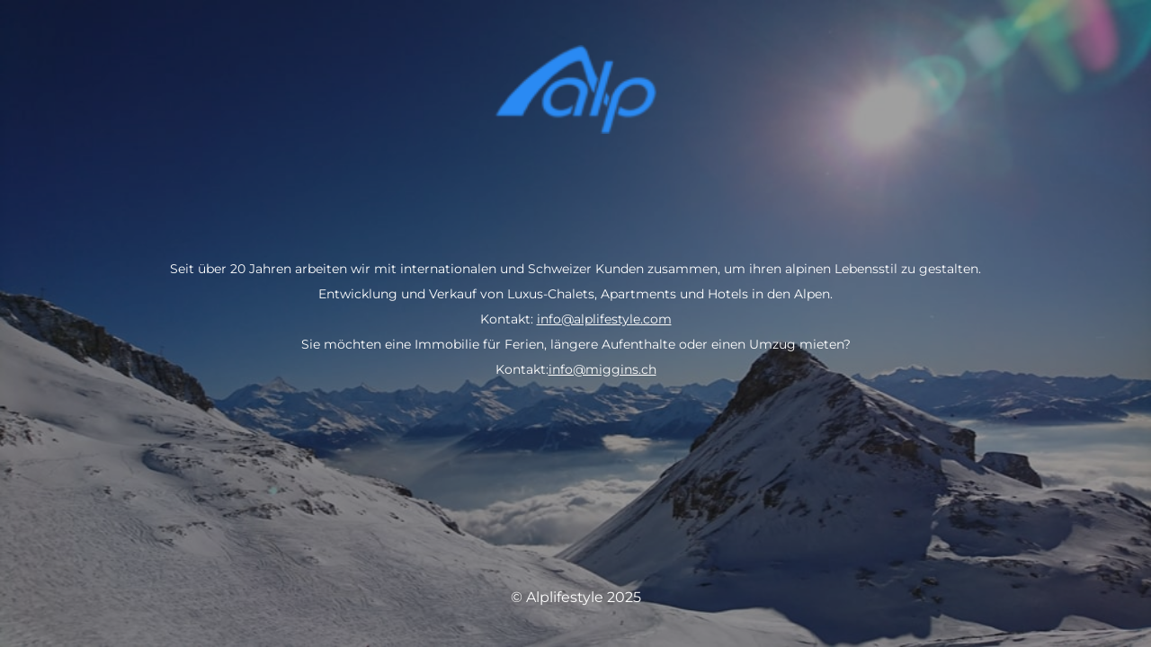

--- FILE ---
content_type: text/html; charset=UTF-8
request_url: https://alplifestyle.com/de/property-category/heremence/
body_size: 2043
content:
<!DOCTYPE html>
<html lang="de-DE">
<head>
	<meta charset="UTF-8" />
	<title>Die Website wird derzeit gewartet</title>	<link rel="icon" href="https://alplifestyle.com/wp-content/uploads/2017/12/cropped-favicon-32x32.png" sizes="32x32" />
<link rel="icon" href="https://alplifestyle.com/wp-content/uploads/2017/12/cropped-favicon-192x192.png" sizes="192x192" />
<link rel="apple-touch-icon" href="https://alplifestyle.com/wp-content/uploads/2017/12/cropped-favicon-180x180.png" />
<meta name="msapplication-TileImage" content="https://alplifestyle.com/wp-content/uploads/2017/12/cropped-favicon-270x270.png" />
	<meta name="viewport" content="width=device-width, maximum-scale=1, initial-scale=1, minimum-scale=1">
	<meta name="description" content="Luxuriöse Immobilien in den Schweizer Alpen"/>
	<meta http-equiv="X-UA-Compatible" content="" />
	<meta property="og:site_name" content="Alplifestyle - Luxusimmobilien in den Schweizer Alpen"/>
	<meta property="og:title" content="Die Website wird derzeit gewartet"/>
	<meta property="og:type" content="Maintenance"/>
	<meta property="og:url" content="https://alplifestyle.com"/>
	<meta property="og:description" content="Seit mehr als 20 Jahren arbeiten wir mit internationalen und schweizerischen Kunden zusammen, um ihren alpinen Lebensstil zu verwirklichen: Entwicklung und Verkauf von luxuriösen Chalets, Apartments und Hotels in den Alpen, Kontakt: info@alplifestyle.comLooking, um eine Immobilie für Ferien, längere Aufenthalte oder relocate?Contact:info@miggins.ch zu mieten."/>
				<meta property="og:image" content="https://alplifestyle.com/wp-content/uploads/2017/12/alp-logo-png-bleu.png" />
			<meta property="og:image:url" content="https://alplifestyle.com/wp-content/uploads/2017/12/alp-logo-png-bleu.png"/>
			<meta property="og:image:secure_url" content="https://alplifestyle.com/wp-content/uploads/2017/12/alp-logo-png-bleu.png"/>
			<meta property="og:image:type" content="png"/>
			<link rel="profile" href="http://gmpg.org/xfn/11" />
	<link rel="pingback" href="https://alplifestyle.com/xmlrpc.php" />
	<link rel='stylesheet' id='mtnc-style-css' href='https://alplifestyle.com/wp-content/plugins/maintenance/load/css/style.css?ver=1742919317' type='text/css' media='all' />
<link rel='stylesheet' id='mtnc-fonts-css' href='https://alplifestyle.com/wp-content/plugins/maintenance/load/css/fonts.css?ver=1742919317' type='text/css' media='all' />
<style type="text/css">body {background-color: #111111}.preloader {background-color: #111111}body {font-family: Montserrat; }.site-title, .preloader i, .login-form, .login-form a.lost-pass, .btn-open-login-form, .site-content, .user-content-wrapper, .user-content, footer, .maintenance a{color: #ffffff;} a.close-user-content, #mailchimp-box form input[type="submit"], .login-form input#submit.button  {border-color:#ffffff} input[type="submit"]:hover{background-color:#ffffff} input:-webkit-autofill, input:-webkit-autofill:focus{-webkit-text-fill-color:#ffffff} body &gt; .login-form-container{background-color:#111111}.btn-open-login-form{background-color:#111111}input:-webkit-autofill, input:-webkit-autofill:focus{-webkit-box-shadow:0 0 0 50px #111111 inset}input[type='submit']:hover{color:#111111} #custom-subscribe #submit-subscribe:before{background-color:#111111} </style>    
    <!--[if IE]><script type="text/javascript" src="https://alplifestyle.com/wp-content/plugins/maintenance/load/js/jquery.backstretch.min.js"></script><![endif]--><link rel="stylesheet" href="https://fonts.bunny.net/css?family=Montserrat:100,100italic,200,200italic,300,300italic,regular,italic,500,500italic,600,600italic,700,700italic,800,800italic,900,900italic:regular"></head>

<body class="maintenance">

<div class="main-container">
	<div class="preloader"><i class="fi-widget" aria-hidden="true"></i></div>	<div id="wrapper">
		<div class="center logotype">
			<header>
				        <div class="logo-box" rel="home">
            <img src="https://alplifestyle.com/wp-content/uploads/2017/12/alp-logo-png-bleu.png" srcset="https://alplifestyle.com/wp-content/uploads/2017/12/alp-logo-png-bleu.png 2x" width="180"  alt="Logo">
        </div>
    			</header>
		</div>
		<div id="content" class="site-content">
			<div class="center">
                <div class="description" style="font-weight:normal;font-style:normal"><p style="color: #fff">Seit über 20 Jahren arbeiten wir mit internationalen und Schweizer Kunden zusammen, um ihren alpinen Lebensstil zu gestalten.</p>
<p style="color: #fff">Entwicklung und Verkauf von Luxus-Chalets, Apartments und Hotels in den Alpen.</p>
<p style="color: #fff">Kontakt: <a style="color: #fff" href="mailto:info@alplifestyle.com" target="_blank">info@alplifestyle.com</a></p>
<p style="color: #fff">Sie möchten eine Immobilie für Ferien, längere Aufenthalte oder einen Umzug mieten?</p>
<p style="color: #fff">Kontakt:<a style="color: #fff" href="mailto:info@miggins.ch" target="_blank">info@miggins.ch</a></p>
</div>			</div>
		</div>
	</div> <!-- end wrapper -->
	<footer>
		<div class="center">
			<div style="font-weight:normal;font-style:normal">© Alplifestyle 2025</div>		</div>
	</footer>
					<picture class="bg-img">
						<img class="skip-lazy" src="https://alplifestyle.com/wp-content/uploads/2022/01/shutterstock_1033838338-min.jpg">
		</picture>
	</div>

<!--[if lte IE 10]>
<script type="text/javascript" src="https://alplifestyle.com/wp-includes/js/jquery/jquery.min.js?ver=1" id="jquery_ie-js"></script>
<![endif]-->
<!--[if !IE]><!--><script type="text/javascript" src="https://alplifestyle.com/wp-includes/js/jquery/jquery.min.js?ver=3.7.1" id="jquery-core-js"></script>
<script type="text/javascript" src="https://alplifestyle.com/wp-includes/js/jquery/jquery-migrate.min.js?ver=3.4.1" id="jquery-migrate-js"></script>
<!--<![endif]--><script type="text/javascript" id="_frontend-js-extra">
/* <![CDATA[ */
var mtnc_front_options = {"body_bg":"https:\/\/alplifestyle.com\/wp-content\/uploads\/2022\/01\/shutterstock_1033838338-min.jpg","gallery_array":[],"blur_intensity":"5","font_link":["Montserrat:100,100italic,200,200italic,300,300italic,regular,italic,500,500italic,600,600italic,700,700italic,800,800italic,900,900italic:regular"]};
/* ]]> */
</script>
<script type="text/javascript" src="https://alplifestyle.com/wp-content/plugins/maintenance/load/js/jquery.frontend.js?ver=1742919317" id="_frontend-js"></script>

</body>
</html>
<!-- This website is like a Rocket, isn't it? Performance optimized by WP Rocket. Learn more: https://wp-rocket.me - Debug: cached@1763328796 -->